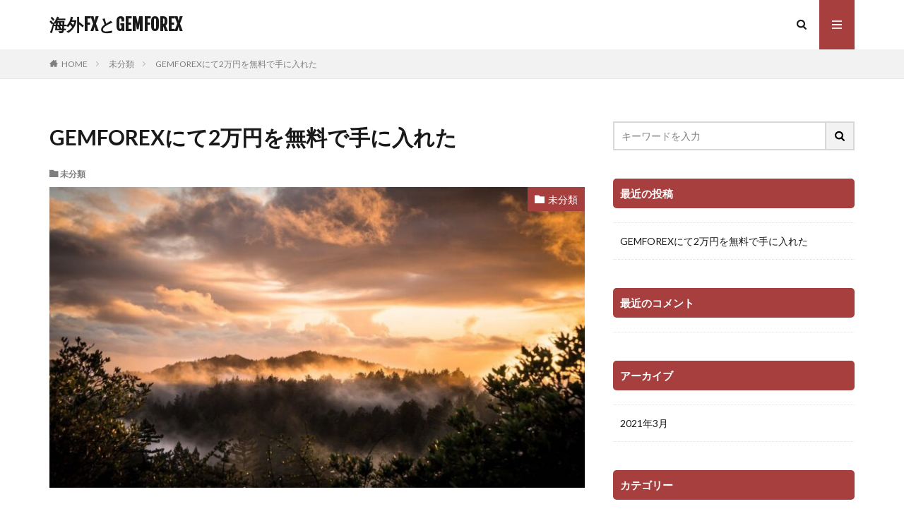

--- FILE ---
content_type: text/html; charset=UTF-8
request_url: http://social-mgmt.com/2021/03/22/gemforex%E3%81%AB%E3%81%A62%E4%B8%87%E5%86%86%E3%82%92%E7%84%A1%E6%96%99%E3%81%A7%E6%89%8B%E3%81%AB%E5%85%A5%E3%82%8C%E3%81%9F/
body_size: 10430
content:

<!DOCTYPE html>

<html lang="ja" prefix="og: http://ogp.me/ns#">
<head prefix="og: http://ogp.me/ns# fb: http://ogp.me/ns/fb# article: http://ogp.me/ns/article#">
<meta charset="UTF-8">
<title>GEMFOREXにて2万円を無料で手に入れた│海外FXとGEMFOREX</title>
<meta name='robots' content='max-image-preview:large' />
<link rel="alternate" title="oEmbed (JSON)" type="application/json+oembed" href="http://social-mgmt.com/wp-json/oembed/1.0/embed?url=http%3A%2F%2Fsocial-mgmt.com%2F2021%2F03%2F22%2Fgemforex%25e3%2581%25ab%25e3%2581%25a62%25e4%25b8%2587%25e5%2586%2586%25e3%2582%2592%25e7%2584%25a1%25e6%2596%2599%25e3%2581%25a7%25e6%2589%258b%25e3%2581%25ab%25e5%2585%25a5%25e3%2582%258c%25e3%2581%259f%2F" />
<link rel="alternate" title="oEmbed (XML)" type="text/xml+oembed" href="http://social-mgmt.com/wp-json/oembed/1.0/embed?url=http%3A%2F%2Fsocial-mgmt.com%2F2021%2F03%2F22%2Fgemforex%25e3%2581%25ab%25e3%2581%25a62%25e4%25b8%2587%25e5%2586%2586%25e3%2582%2592%25e7%2584%25a1%25e6%2596%2599%25e3%2581%25a7%25e6%2589%258b%25e3%2581%25ab%25e5%2585%25a5%25e3%2582%258c%25e3%2581%259f%2F&#038;format=xml" />
<style id='wp-img-auto-sizes-contain-inline-css' type='text/css'>
img:is([sizes=auto i],[sizes^="auto," i]){contain-intrinsic-size:3000px 1500px}
/*# sourceURL=wp-img-auto-sizes-contain-inline-css */
</style>
<style id='wp-block-library-inline-css' type='text/css'>
:root{--wp-block-synced-color:#7a00df;--wp-block-synced-color--rgb:122,0,223;--wp-bound-block-color:var(--wp-block-synced-color);--wp-editor-canvas-background:#ddd;--wp-admin-theme-color:#007cba;--wp-admin-theme-color--rgb:0,124,186;--wp-admin-theme-color-darker-10:#006ba1;--wp-admin-theme-color-darker-10--rgb:0,107,160.5;--wp-admin-theme-color-darker-20:#005a87;--wp-admin-theme-color-darker-20--rgb:0,90,135;--wp-admin-border-width-focus:2px}@media (min-resolution:192dpi){:root{--wp-admin-border-width-focus:1.5px}}.wp-element-button{cursor:pointer}:root .has-very-light-gray-background-color{background-color:#eee}:root .has-very-dark-gray-background-color{background-color:#313131}:root .has-very-light-gray-color{color:#eee}:root .has-very-dark-gray-color{color:#313131}:root .has-vivid-green-cyan-to-vivid-cyan-blue-gradient-background{background:linear-gradient(135deg,#00d084,#0693e3)}:root .has-purple-crush-gradient-background{background:linear-gradient(135deg,#34e2e4,#4721fb 50%,#ab1dfe)}:root .has-hazy-dawn-gradient-background{background:linear-gradient(135deg,#faaca8,#dad0ec)}:root .has-subdued-olive-gradient-background{background:linear-gradient(135deg,#fafae1,#67a671)}:root .has-atomic-cream-gradient-background{background:linear-gradient(135deg,#fdd79a,#004a59)}:root .has-nightshade-gradient-background{background:linear-gradient(135deg,#330968,#31cdcf)}:root .has-midnight-gradient-background{background:linear-gradient(135deg,#020381,#2874fc)}:root{--wp--preset--font-size--normal:16px;--wp--preset--font-size--huge:42px}.has-regular-font-size{font-size:1em}.has-larger-font-size{font-size:2.625em}.has-normal-font-size{font-size:var(--wp--preset--font-size--normal)}.has-huge-font-size{font-size:var(--wp--preset--font-size--huge)}.has-text-align-center{text-align:center}.has-text-align-left{text-align:left}.has-text-align-right{text-align:right}.has-fit-text{white-space:nowrap!important}#end-resizable-editor-section{display:none}.aligncenter{clear:both}.items-justified-left{justify-content:flex-start}.items-justified-center{justify-content:center}.items-justified-right{justify-content:flex-end}.items-justified-space-between{justify-content:space-between}.screen-reader-text{border:0;clip-path:inset(50%);height:1px;margin:-1px;overflow:hidden;padding:0;position:absolute;width:1px;word-wrap:normal!important}.screen-reader-text:focus{background-color:#ddd;clip-path:none;color:#444;display:block;font-size:1em;height:auto;left:5px;line-height:normal;padding:15px 23px 14px;text-decoration:none;top:5px;width:auto;z-index:100000}html :where(.has-border-color){border-style:solid}html :where([style*=border-top-color]){border-top-style:solid}html :where([style*=border-right-color]){border-right-style:solid}html :where([style*=border-bottom-color]){border-bottom-style:solid}html :where([style*=border-left-color]){border-left-style:solid}html :where([style*=border-width]){border-style:solid}html :where([style*=border-top-width]){border-top-style:solid}html :where([style*=border-right-width]){border-right-style:solid}html :where([style*=border-bottom-width]){border-bottom-style:solid}html :where([style*=border-left-width]){border-left-style:solid}html :where(img[class*=wp-image-]){height:auto;max-width:100%}:where(figure){margin:0 0 1em}html :where(.is-position-sticky){--wp-admin--admin-bar--position-offset:var(--wp-admin--admin-bar--height,0px)}@media screen and (max-width:600px){html :where(.is-position-sticky){--wp-admin--admin-bar--position-offset:0px}}

/*# sourceURL=wp-block-library-inline-css */
</style><style id='global-styles-inline-css' type='text/css'>
:root{--wp--preset--aspect-ratio--square: 1;--wp--preset--aspect-ratio--4-3: 4/3;--wp--preset--aspect-ratio--3-4: 3/4;--wp--preset--aspect-ratio--3-2: 3/2;--wp--preset--aspect-ratio--2-3: 2/3;--wp--preset--aspect-ratio--16-9: 16/9;--wp--preset--aspect-ratio--9-16: 9/16;--wp--preset--color--black: #000000;--wp--preset--color--cyan-bluish-gray: #abb8c3;--wp--preset--color--white: #ffffff;--wp--preset--color--pale-pink: #f78da7;--wp--preset--color--vivid-red: #cf2e2e;--wp--preset--color--luminous-vivid-orange: #ff6900;--wp--preset--color--luminous-vivid-amber: #fcb900;--wp--preset--color--light-green-cyan: #7bdcb5;--wp--preset--color--vivid-green-cyan: #00d084;--wp--preset--color--pale-cyan-blue: #8ed1fc;--wp--preset--color--vivid-cyan-blue: #0693e3;--wp--preset--color--vivid-purple: #9b51e0;--wp--preset--gradient--vivid-cyan-blue-to-vivid-purple: linear-gradient(135deg,rgb(6,147,227) 0%,rgb(155,81,224) 100%);--wp--preset--gradient--light-green-cyan-to-vivid-green-cyan: linear-gradient(135deg,rgb(122,220,180) 0%,rgb(0,208,130) 100%);--wp--preset--gradient--luminous-vivid-amber-to-luminous-vivid-orange: linear-gradient(135deg,rgb(252,185,0) 0%,rgb(255,105,0) 100%);--wp--preset--gradient--luminous-vivid-orange-to-vivid-red: linear-gradient(135deg,rgb(255,105,0) 0%,rgb(207,46,46) 100%);--wp--preset--gradient--very-light-gray-to-cyan-bluish-gray: linear-gradient(135deg,rgb(238,238,238) 0%,rgb(169,184,195) 100%);--wp--preset--gradient--cool-to-warm-spectrum: linear-gradient(135deg,rgb(74,234,220) 0%,rgb(151,120,209) 20%,rgb(207,42,186) 40%,rgb(238,44,130) 60%,rgb(251,105,98) 80%,rgb(254,248,76) 100%);--wp--preset--gradient--blush-light-purple: linear-gradient(135deg,rgb(255,206,236) 0%,rgb(152,150,240) 100%);--wp--preset--gradient--blush-bordeaux: linear-gradient(135deg,rgb(254,205,165) 0%,rgb(254,45,45) 50%,rgb(107,0,62) 100%);--wp--preset--gradient--luminous-dusk: linear-gradient(135deg,rgb(255,203,112) 0%,rgb(199,81,192) 50%,rgb(65,88,208) 100%);--wp--preset--gradient--pale-ocean: linear-gradient(135deg,rgb(255,245,203) 0%,rgb(182,227,212) 50%,rgb(51,167,181) 100%);--wp--preset--gradient--electric-grass: linear-gradient(135deg,rgb(202,248,128) 0%,rgb(113,206,126) 100%);--wp--preset--gradient--midnight: linear-gradient(135deg,rgb(2,3,129) 0%,rgb(40,116,252) 100%);--wp--preset--font-size--small: 13px;--wp--preset--font-size--medium: 20px;--wp--preset--font-size--large: 36px;--wp--preset--font-size--x-large: 42px;--wp--preset--spacing--20: 0.44rem;--wp--preset--spacing--30: 0.67rem;--wp--preset--spacing--40: 1rem;--wp--preset--spacing--50: 1.5rem;--wp--preset--spacing--60: 2.25rem;--wp--preset--spacing--70: 3.38rem;--wp--preset--spacing--80: 5.06rem;--wp--preset--shadow--natural: 6px 6px 9px rgba(0, 0, 0, 0.2);--wp--preset--shadow--deep: 12px 12px 50px rgba(0, 0, 0, 0.4);--wp--preset--shadow--sharp: 6px 6px 0px rgba(0, 0, 0, 0.2);--wp--preset--shadow--outlined: 6px 6px 0px -3px rgb(255, 255, 255), 6px 6px rgb(0, 0, 0);--wp--preset--shadow--crisp: 6px 6px 0px rgb(0, 0, 0);}:where(.is-layout-flex){gap: 0.5em;}:where(.is-layout-grid){gap: 0.5em;}body .is-layout-flex{display: flex;}.is-layout-flex{flex-wrap: wrap;align-items: center;}.is-layout-flex > :is(*, div){margin: 0;}body .is-layout-grid{display: grid;}.is-layout-grid > :is(*, div){margin: 0;}:where(.wp-block-columns.is-layout-flex){gap: 2em;}:where(.wp-block-columns.is-layout-grid){gap: 2em;}:where(.wp-block-post-template.is-layout-flex){gap: 1.25em;}:where(.wp-block-post-template.is-layout-grid){gap: 1.25em;}.has-black-color{color: var(--wp--preset--color--black) !important;}.has-cyan-bluish-gray-color{color: var(--wp--preset--color--cyan-bluish-gray) !important;}.has-white-color{color: var(--wp--preset--color--white) !important;}.has-pale-pink-color{color: var(--wp--preset--color--pale-pink) !important;}.has-vivid-red-color{color: var(--wp--preset--color--vivid-red) !important;}.has-luminous-vivid-orange-color{color: var(--wp--preset--color--luminous-vivid-orange) !important;}.has-luminous-vivid-amber-color{color: var(--wp--preset--color--luminous-vivid-amber) !important;}.has-light-green-cyan-color{color: var(--wp--preset--color--light-green-cyan) !important;}.has-vivid-green-cyan-color{color: var(--wp--preset--color--vivid-green-cyan) !important;}.has-pale-cyan-blue-color{color: var(--wp--preset--color--pale-cyan-blue) !important;}.has-vivid-cyan-blue-color{color: var(--wp--preset--color--vivid-cyan-blue) !important;}.has-vivid-purple-color{color: var(--wp--preset--color--vivid-purple) !important;}.has-black-background-color{background-color: var(--wp--preset--color--black) !important;}.has-cyan-bluish-gray-background-color{background-color: var(--wp--preset--color--cyan-bluish-gray) !important;}.has-white-background-color{background-color: var(--wp--preset--color--white) !important;}.has-pale-pink-background-color{background-color: var(--wp--preset--color--pale-pink) !important;}.has-vivid-red-background-color{background-color: var(--wp--preset--color--vivid-red) !important;}.has-luminous-vivid-orange-background-color{background-color: var(--wp--preset--color--luminous-vivid-orange) !important;}.has-luminous-vivid-amber-background-color{background-color: var(--wp--preset--color--luminous-vivid-amber) !important;}.has-light-green-cyan-background-color{background-color: var(--wp--preset--color--light-green-cyan) !important;}.has-vivid-green-cyan-background-color{background-color: var(--wp--preset--color--vivid-green-cyan) !important;}.has-pale-cyan-blue-background-color{background-color: var(--wp--preset--color--pale-cyan-blue) !important;}.has-vivid-cyan-blue-background-color{background-color: var(--wp--preset--color--vivid-cyan-blue) !important;}.has-vivid-purple-background-color{background-color: var(--wp--preset--color--vivid-purple) !important;}.has-black-border-color{border-color: var(--wp--preset--color--black) !important;}.has-cyan-bluish-gray-border-color{border-color: var(--wp--preset--color--cyan-bluish-gray) !important;}.has-white-border-color{border-color: var(--wp--preset--color--white) !important;}.has-pale-pink-border-color{border-color: var(--wp--preset--color--pale-pink) !important;}.has-vivid-red-border-color{border-color: var(--wp--preset--color--vivid-red) !important;}.has-luminous-vivid-orange-border-color{border-color: var(--wp--preset--color--luminous-vivid-orange) !important;}.has-luminous-vivid-amber-border-color{border-color: var(--wp--preset--color--luminous-vivid-amber) !important;}.has-light-green-cyan-border-color{border-color: var(--wp--preset--color--light-green-cyan) !important;}.has-vivid-green-cyan-border-color{border-color: var(--wp--preset--color--vivid-green-cyan) !important;}.has-pale-cyan-blue-border-color{border-color: var(--wp--preset--color--pale-cyan-blue) !important;}.has-vivid-cyan-blue-border-color{border-color: var(--wp--preset--color--vivid-cyan-blue) !important;}.has-vivid-purple-border-color{border-color: var(--wp--preset--color--vivid-purple) !important;}.has-vivid-cyan-blue-to-vivid-purple-gradient-background{background: var(--wp--preset--gradient--vivid-cyan-blue-to-vivid-purple) !important;}.has-light-green-cyan-to-vivid-green-cyan-gradient-background{background: var(--wp--preset--gradient--light-green-cyan-to-vivid-green-cyan) !important;}.has-luminous-vivid-amber-to-luminous-vivid-orange-gradient-background{background: var(--wp--preset--gradient--luminous-vivid-amber-to-luminous-vivid-orange) !important;}.has-luminous-vivid-orange-to-vivid-red-gradient-background{background: var(--wp--preset--gradient--luminous-vivid-orange-to-vivid-red) !important;}.has-very-light-gray-to-cyan-bluish-gray-gradient-background{background: var(--wp--preset--gradient--very-light-gray-to-cyan-bluish-gray) !important;}.has-cool-to-warm-spectrum-gradient-background{background: var(--wp--preset--gradient--cool-to-warm-spectrum) !important;}.has-blush-light-purple-gradient-background{background: var(--wp--preset--gradient--blush-light-purple) !important;}.has-blush-bordeaux-gradient-background{background: var(--wp--preset--gradient--blush-bordeaux) !important;}.has-luminous-dusk-gradient-background{background: var(--wp--preset--gradient--luminous-dusk) !important;}.has-pale-ocean-gradient-background{background: var(--wp--preset--gradient--pale-ocean) !important;}.has-electric-grass-gradient-background{background: var(--wp--preset--gradient--electric-grass) !important;}.has-midnight-gradient-background{background: var(--wp--preset--gradient--midnight) !important;}.has-small-font-size{font-size: var(--wp--preset--font-size--small) !important;}.has-medium-font-size{font-size: var(--wp--preset--font-size--medium) !important;}.has-large-font-size{font-size: var(--wp--preset--font-size--large) !important;}.has-x-large-font-size{font-size: var(--wp--preset--font-size--x-large) !important;}
/*# sourceURL=global-styles-inline-css */
</style>

<style id='classic-theme-styles-inline-css' type='text/css'>
/*! This file is auto-generated */
.wp-block-button__link{color:#fff;background-color:#32373c;border-radius:9999px;box-shadow:none;text-decoration:none;padding:calc(.667em + 2px) calc(1.333em + 2px);font-size:1.125em}.wp-block-file__button{background:#32373c;color:#fff;text-decoration:none}
/*# sourceURL=/wp-includes/css/classic-themes.min.css */
</style>
<link rel="https://api.w.org/" href="http://social-mgmt.com/wp-json/" /><link rel="alternate" title="JSON" type="application/json" href="http://social-mgmt.com/wp-json/wp/v2/posts/9" /><link rel="stylesheet" href="http://social-mgmt.com/wp-content/themes/the-thor/css/icon.min.css">
<link rel="stylesheet" href="https://fonts.googleapis.com/css?family=Lato:100,300,400,700,900">
<link rel="stylesheet" href="https://fonts.googleapis.com/css?family=Fjalla+One">
<link rel="stylesheet" href="http://social-mgmt.com/wp-content/themes/the-thor/style.min.css">
<link rel="stylesheet" href="http://social-mgmt.com/wp-content/themes/the-thor-child/style-user.css?1616412918">
<link rel="canonical" href="http://social-mgmt.com/2021/03/22/gemforex%e3%81%ab%e3%81%a62%e4%b8%87%e5%86%86%e3%82%92%e7%84%a1%e6%96%99%e3%81%a7%e6%89%8b%e3%81%ab%e5%85%a5%e3%82%8c%e3%81%9f/" />
<script src="https://ajax.googleapis.com/ajax/libs/jquery/1.12.4/jquery.min.js"></script>
<meta http-equiv="X-UA-Compatible" content="IE=edge">
<meta name="viewport" content="width=device-width, initial-scale=1, viewport-fit=cover"/>
<style>
.content .es-LiconBox:before{background-color:#a83f3f;}.content .es-LiconCircle:before{background-color:#a83f3f;}.content .es-BTiconBox:before{background-color:#a83f3f;}.content .es-BTiconCircle:before{background-color:#a83f3f;}.content .es-BiconObi{border-color:#a83f3f;}.content .es-BiconCorner:before{background-color:#a83f3f;}.content .es-BiconCircle:before{background-color:#a83f3f;}.content .es-BmarkHatena::before{background-color:#005293;}.content .es-BmarkExcl::before{background-color:#b60105;}.content .es-BmarkQ::before{background-color:#005293;}.content .es-BmarkQ::after{border-top-color:#005293;}.content .es-BmarkA::before{color:#b60105;}.content .es-BsubTradi::before{color:#ffffff;background-color:#b60105;border-color:#b60105;}.btn__link-primary{color:#ffffff; background-color:#3f3f3f;}.content .btn__link-primary{color:#ffffff; background-color:#3f3f3f;}.searchBtn__contentInner .btn__link-search{color:#ffffff; background-color:#3f3f3f;}.btn__link-secondary{color:#ffffff; background-color:#3f3f3f;}.content .btn__link-secondary{color:#ffffff; background-color:#3f3f3f;}.btn__link-search{color:#ffffff; background-color:#3f3f3f;}.btn__link-normal{color:#3f3f3f;}.content .btn__link-normal{color:#3f3f3f;}.btn__link-normal:hover{background-color:#3f3f3f;}.content .btn__link-normal:hover{background-color:#3f3f3f;}.comments__list .comment-reply-link{color:#3f3f3f;}.comments__list .comment-reply-link:hover{background-color:#3f3f3f;}@media only screen and (min-width: 992px){.subNavi__link-pickup{color:#3f3f3f;}}@media only screen and (min-width: 992px){.subNavi__link-pickup:hover{background-color:#3f3f3f;}}.content h2{color:#191919}.content h3{color:#191919}.content h4{color:#191919}.content h5{color:#191919}.content ul > li::before{color:#a83f3f;}.content ul{color:#191919;}.content ol > li::before{color:#a83f3f; border-color:#a83f3f;}.content ol > li > ol > li::before{background-color:#a83f3f; border-color:#a83f3f;}.content ol > li > ol > li > ol > li::before{color:#a83f3f; border-color:#a83f3f;}.content ol{color:#191919;}.content .balloon .balloon__text{color:#191919; background-color:#f2f2f2;}.content .balloon .balloon__text-left:before{border-left-color:#f2f2f2;}.content .balloon .balloon__text-right:before{border-right-color:#f2f2f2;}.content .balloon-boder .balloon__text{color:#191919; background-color:#ffffff;  border-color:#d8d8d8;}.content .balloon-boder .balloon__text-left:before{border-left-color:#d8d8d8;}.content .balloon-boder .balloon__text-left:after{border-left-color:#ffffff;}.content .balloon-boder .balloon__text-right:before{border-right-color:#d8d8d8;}.content .balloon-boder .balloon__text-right:after{border-right-color:#ffffff;}.content blockquote{color:#191919; background-color:#f2f2f2;}.content blockquote::before{color:#d8d8d8;}.content table{color:#191919; border-top-color:#E5E5E5; border-left-color:#E5E5E5;}.content table th{background:#7f7f7f; color:#ffffff; ;border-right-color:#E5E5E5; border-bottom-color:#E5E5E5;}.content table td{background:#ffffff; ;border-right-color:#E5E5E5; border-bottom-color:#E5E5E5;}.content table tr:nth-child(odd) td{background-color:#f2f2f2;}
</style>
<meta property="og:site_name" content="海外FXとGEMFOREX" />
<meta property="og:type" content="article" />
<meta property="og:title" content="GEMFOREXにて2万円を無料で手に入れた" />
<meta property="og:description" content="こんちは。 FX、それも海外FXというものを始めようと決心してから数ヶ月、ようやくFXの会社を選び、口座開設をしてみたんだけども、どうやら無料でもらえる口座開設ボーナスというものがあるらしく、まだトレードすら初めてないのに10万円ほどいきな" />
<meta property="og:url" content="http://social-mgmt.com/2021/03/22/gemforex%e3%81%ab%e3%81%a62%e4%b8%87%e5%86%86%e3%82%92%e7%84%a1%e6%96%99%e3%81%a7%e6%89%8b%e3%81%ab%e5%85%a5%e3%82%8c%e3%81%9f/" />
<meta property="og:image" content="http://social-mgmt.com/wp-content/uploads/2021/03/mountains-5946500_1280-768x432.jpg" />
<meta name="twitter:card" content="summary" />


</head>
<body class="t-logoSp t-logoPc" id="top">


  <!--l-header-->
  <header class="l-header">
    <div class="container container-header">

      <!--logo-->
			<p class="siteTitle">
				<a class="siteTitle__link" href="http://social-mgmt.com">
											海外FXとGEMFOREX					        </a>
      </p>      <!--/logo-->


      

							<!--subNavi-->
				<nav class="subNavi">
	        	        				</nav>
				<!--/subNavi-->
			

            <!--searchBtn-->
			<div class="searchBtn">
        <input class="searchBtn__checkbox" id="searchBtn-checkbox" type="checkbox">
        <label class="searchBtn__link searchBtn__link-text icon-search" for="searchBtn-checkbox"></label>
        <label class="searchBtn__unshown" for="searchBtn-checkbox"></label>

        <div class="searchBtn__content">
          <div class="searchBtn__scroll">
            <label class="searchBtn__close" for="searchBtn-checkbox"><i class="icon-close"></i>CLOSE</label>
            <div class="searchBtn__contentInner">
              <aside class="widget">
  <div class="widgetSearch">
    <form method="get" action="http://social-mgmt.com" target="_top">
  <div class="widgetSearch__contents">
    <h3 class="heading heading-tertiary">キーワード</h3>
    <input class="widgetSearch__input widgetSearch__input-max" type="text" name="s" placeholder="キーワードを入力" value="">

    
  </div>

  <div class="widgetSearch__contents">
    <h3 class="heading heading-tertiary">カテゴリー</h3>
	<select  name='cat' id='cat_696f388183994' class='widgetSearch__select'>
	<option value=''>カテゴリーを選択</option>
	<option class="level-0" value="1">未分類</option>
</select>
  </div>

  
  <div class="btn btn-search">
    <button class="btn__link btn__link-search" type="submit" value="search">検索</button>
  </div>
</form>
  </div>
</aside>
            </div>
          </div>
        </div>
      </div>
			<!--/searchBtn-->
      

            <!--menuBtn-->
			<div class="menuBtn">
        <input class="menuBtn__checkbox" id="menuBtn-checkbox" type="checkbox">
        <label class="menuBtn__link menuBtn__link-text icon-menu" for="menuBtn-checkbox"></label>
        <label class="menuBtn__unshown" for="menuBtn-checkbox"></label>
        <div class="menuBtn__content">
          <div class="menuBtn__scroll">
            <label class="menuBtn__close" for="menuBtn-checkbox"><i class="icon-close"></i>CLOSE</label>
            <div class="menuBtn__contentInner">
																						            </div>
          </div>
        </div>
			</div>
			<!--/menuBtn-->
      
    </div>
  </header>
  <!--/l-header-->


  <!--l-headerBottom-->
  <div class="l-headerBottom">

    
		
	  
  </div>
  <!--l-headerBottom-->


  
  <div class="wider">
    <div class="breadcrumb"><ul class="breadcrumb__list container"><li class="breadcrumb__item icon-home"><a href="http://social-mgmt.com">HOME</a></li><li class="breadcrumb__item"><a href="http://social-mgmt.com/category/uncategorized/">未分類</a></li><li class="breadcrumb__item breadcrumb__item-current"><a href="http://social-mgmt.com/2021/03/22/gemforex%e3%81%ab%e3%81%a62%e4%b8%87%e5%86%86%e3%82%92%e7%84%a1%e6%96%99%e3%81%a7%e6%89%8b%e3%81%ab%e5%85%a5%e3%82%8c%e3%81%9f/">GEMFOREXにて2万円を無料で手に入れた</a></li></ul></div>  </div>





  <!--l-wrapper-->
  <div class="l-wrapper">

    <!--l-main-->
        <main class="l-main">





      <div class="dividerBottom">


              <h1 class="heading heading-primary">GEMFOREXにて2万円を無料で手に入れた</h1>

        <ul class="dateList dateList-main">
                                <li class="dateList__item icon-folder"><a href="http://social-mgmt.com/category/uncategorized/" rel="category tag">未分類</a></li>
		                              </ul>

                <div class="eyecatch eyecatch-main">
          <span class="eyecatch__cat eyecatch__cat-big cc-bg1"><a href="http://social-mgmt.com/category/uncategorized/">未分類</a></span>          <span class="eyecatch__link">
                      <img width="768" height="432" src="http://social-mgmt.com/wp-content/uploads/2021/03/mountains-5946500_1280-768x432.jpg" class="attachment-icatch768 size-icatch768 wp-post-image" alt="" decoding="async" loading="lazy" />                    </span>
        </div>
        
      



        

        <!--postContents-->
        <div class="postContents">
          

		            <section class="content">
			
<p>こんちは。</p>
<p>FX、それも海外FXというものを始めようと決心してから数ヶ月、ようやくFXの会社を選び、口座開設をしてみたんだけども、どうやら無料でもらえる口座開設ボーナスというものがあるらしく、まだトレードすら初めてないのに10万円ほどいきなり手に入れることができた。もうこれでやめてもいいかなww。</p>
<p>このやり方を教えてくれた方々にはマジ感謝しかない。海外FXの専門サイトはいくつかあったけど、どれもアフィサイトっぽい中、SNSでもわりとフォロワーの多い方の<a href="https://kaigaifx-jimusho.com/bonus-matome/">ジョンさんという方のFXブログでボーナス一覧</a>がかなり信憑性高めにまとめてあったので、僕みたいな人がいれば参考にしてみると良いと思う。</p>
<p>さてさて、一番金額が大きかったGEMFOREXというFX業者では、なんと無料で口座開設をしただけで2万円がGETできたりしたり、まぁ期間によってはできないみたいだけれども、うまく期間限定を引き当てられた人は、これだけは是非活用してほしい。</p>
<p>僕自身、かなりでかかったかなこの2万円は。</p>
<p>FXといえば10倍、100倍の世界、これを100倍にできれば無料で200万円が手に入ることになる。FXがいかに危険でも、口座開設ボーナスを失う分にはどうでもいいので、もともと懐になかった金なのでむしろお粗末に使うぐらいでチャレンジしてみようと思う。</p>
<p>てかそもそも仮想通貨とかだと、6000倍とかもありうるせかいだからね。。。口座開設ボーナスをガチホするなんてのもありかなぁ。</p>
<p>とりあえず、今日はここまで。</p>
<p>ちゃっかり増やして、報告しようかな〜。</p>
          </section>
          		  

                  </div>
        <!--/postContents-->


        



        





        





		




	    





	    





		

        <!-- コメント -->
                      <aside class="comments" id="comments">
        		
				
			<div id="respond" class="comment-respond">
		<h2 class="heading heading-secondary">コメントを書く <small><a rel="nofollow" id="cancel-comment-reply-link" href="/2021/03/22/gemforex%E3%81%AB%E3%81%A62%E4%B8%87%E5%86%86%E3%82%92%E7%84%A1%E6%96%99%E3%81%A7%E6%89%8B%E3%81%AB%E5%85%A5%E3%82%8C%E3%81%9F/#respond" style="display:none;">コメントをキャンセル</a></small></h2><form action="http://social-mgmt.com/wp-comments-post.php" method="post" id="commentform" class="comment-form"><p class="comment-notes"><span id="email-notes">メールアドレスが公開されることはありません。</span> <span class="required-field-message"><span class="required">※</span> が付いている欄は必須項目です</span></p><p class="comment-form-comment"><label for="comment">コメント <span class="required">※</span></label> <textarea id="comment" name="comment" cols="45" rows="8" maxlength="65525" required="required"></textarea></p><p class="comment-form-author"><label for="author">名前 <span class="required">※</span></label> <input id="author" name="author" type="text" value="" size="30" maxlength="245" autocomplete="name" required="required" /></p>
<p class="comment-form-email"><label for="email">メール <span class="required">※</span></label> <input id="email" name="email" type="text" value="" size="30" maxlength="100" aria-describedby="email-notes" autocomplete="email" required="required" /></p>
<p class="comment-form-url"><label for="url">サイト</label> <input id="url" name="url" type="text" value="" size="30" maxlength="200" autocomplete="url" /></p>
<p class="comment-form-cookies-consent"><input id="wp-comment-cookies-consent" name="wp-comment-cookies-consent" type="checkbox" value="yes" /> <label for="wp-comment-cookies-consent">次回のコメントで使用するためブラウザーに自分の名前、メールアドレス、サイトを保存する。</label></p>
<p class="form-submit"><input name="submit" type="submit" id="submit" class="submit" value="コメントを送信" /> <input type='hidden' name='comment_post_ID' value='9' id='comment_post_ID' />
<input type='hidden' name='comment_parent' id='comment_parent' value='0' />
</p></form>	</div><!-- #respond -->
	      </aside>
              <!-- /コメント -->





	            <!-- PVカウンター -->
          	    <!-- /PVカウンター -->
	    


      </div>

    </main>
    <!--/l-main-->

                  <!--l-sidebar-->
<div class="l-sidebar">	
	
  <aside class="widget widget-side  widget_search"><form class="widgetSearch__flex" method="get" action="http://social-mgmt.com" target="_top">
  <input class="widgetSearch__input" type="text" maxlength="50" name="s" placeholder="キーワードを入力" value="">
  <button class="widgetSearch__submit icon-search" type="submit" value="search"></button>
</form>
</aside>
		<aside class="widget widget-side  widget_recent_entries">
		<h2 class="heading heading-widget">最近の投稿</h2>
		<ul>
											<li>
					<a href="http://social-mgmt.com/2021/03/22/gemforex%e3%81%ab%e3%81%a62%e4%b8%87%e5%86%86%e3%82%92%e7%84%a1%e6%96%99%e3%81%a7%e6%89%8b%e3%81%ab%e5%85%a5%e3%82%8c%e3%81%9f/" aria-current="page">GEMFOREXにて2万円を無料で手に入れた</a>
									</li>
					</ul>

		</aside><aside class="widget widget-side  widget_recent_comments"><h2 class="heading heading-widget">最近のコメント</h2><ul id="recentcomments"></ul></aside>
  <div class="widgetSticky">
  <aside class="widget widget-side  widget_archive"><h2 class="heading heading-widget">アーカイブ</h2>
			<ul>
					<li><a href='http://social-mgmt.com/2021/03/'>2021年3月</a></li>
			</ul>

			</aside><aside class="widget widget-side  widget_categories"><h2 class="heading heading-widget">カテゴリー</h2>
			<ul>
					<li class="cat-item cat-item-1"><a href="http://social-mgmt.com/category/uncategorized/">未分類</a>
</li>
			</ul>

			</aside><aside class="widget widget-side  widget_meta"><h2 class="heading heading-widget">メタ情報</h2>
		<ul>
						<li><a href="http://social-mgmt.com/wp-login.php">ログイン</a></li>
			<li><a href="http://social-mgmt.com/feed/">投稿フィード</a></li>
			<li><a href="http://social-mgmt.com/comments/feed/">コメントフィード</a></li>

			<li><a href="https://ja.wordpress.org/">WordPress.org</a></li>
		</ul>

		</aside>  </div>
	
</div>
<!--/l-sidebar-->

      	

  </div>
  <!--/l-wrapper-->









  


  <!-- schema -->
  <script type="application/ld+json">
    {
    "@context": "http://schema.org",
    "@type": "Article ",
    "mainEntityOfPage":{
      "@type": "WebPage",
      "@id": "http://social-mgmt.com/2021/03/22/gemforex%e3%81%ab%e3%81%a62%e4%b8%87%e5%86%86%e3%82%92%e7%84%a1%e6%96%99%e3%81%a7%e6%89%8b%e3%81%ab%e5%85%a5%e3%82%8c%e3%81%9f/"
    },
    "headline": "GEMFOREXにて2万円を無料で手に入れた",
    "description": "こんちは。 FX、それも海外FXというものを始めようと決心してから数ヶ月、ようやくFXの会社を選び、口座開設をしてみたんだけども、どうやら無料でもらえる口座開設ボーナスというものがあるらしく、まだトレードすら初めてないのに10万円ほどいきなり手に入れることができた。もうこれでやめてもいいかなww。 このやり方を教えてくれた方々にはマジ感謝しかない。海外FXの専門サイトはいくつかあったけど、どれもア [&hellip;]",
    "image": {
      "@type": "ImageObject",
      "url": "http://social-mgmt.com/wp-content/uploads/2021/03/mountains-5946500_1280-768x432.jpg",
      "width": "768px",
      "height": "432px"
          },
    "datePublished": "2021-03-22T20:46:18+0900",
    "dateModified": "2021-03-22T20:46:38+0900",
    "author": {
      "@type": "Person",
      "name": "okadajapan"
    },
    "publisher": {
      "@type": "Organization",
      "name": "海外FXとGEMFOREX",
      "logo": {
        "@type": "ImageObject",
        "url": "http://social-mgmt.com/wp-content/themes/the-thor/img/amp_default_logo.png",
        "height": "600px",
        "width": "60px"
              }
    }
  }
  </script>
  <!-- /schema -->



  <!--l-footerTop-->
  <div class="l-footerTop">

    
  </div>
  <!--/l-footerTop-->


  <!--l-footer-->
  <footer class="l-footer">

        


    

    <div class="wider">
      <!--bottomFooter-->
      <div class="bottomFooter">
        <div class="container">

          
          <div class="bottomFooter__copyright">
          			© Copyright 2026 <a class="bottomFooter__link" href="http://social-mgmt.com">海外FXとGEMFOREX</a>.
                    </div>

                    <div class="bottomFooter__producer">
		    海外FXとGEMFOREX by <a class="bottomFooter__link" href="http://fit-jp.com/" target="_blank">FIT-Web Create</a>. Powered by <a class="bottomFooter__link" href="https://wordpress.org/" target="_blank">WordPress</a>.
          </div>
          
        </div>
        <a href="#top" class="bottomFooter__topBtn" id="bottomFooter__topBtn"></a>
      </div>
      <!--/bottomFooter-->


    </div>


    
  </footer>
  <!-- /l-footer -->



<script type="speculationrules">
{"prefetch":[{"source":"document","where":{"and":[{"href_matches":"/*"},{"not":{"href_matches":["/wp-*.php","/wp-admin/*","/wp-content/uploads/*","/wp-content/*","/wp-content/plugins/*","/wp-content/themes/the-thor-child/*","/wp-content/themes/the-thor/*","/*\\?(.+)"]}},{"not":{"selector_matches":"a[rel~=\"nofollow\"]"}},{"not":{"selector_matches":".no-prefetch, .no-prefetch a"}}]},"eagerness":"conservative"}]}
</script>
		<script type="application/ld+json">
		{ "@context":"http://schema.org",
		  "@type": "BreadcrumbList",
		  "itemListElement":
		  [
		    {"@type": "ListItem","position": 1,"item":{"@id": "http://social-mgmt.com","name": "HOME"}},
		    {"@type": "ListItem","position": 2,"item":{"@id": "http://social-mgmt.com/category/uncategorized/","name": "未分類"}},
    {"@type": "ListItem","position": 3,"item":{"@id": "http://social-mgmt.com/2021/03/22/gemforex%e3%81%ab%e3%81%a62%e4%b8%87%e5%86%86%e3%82%92%e7%84%a1%e6%96%99%e3%81%a7%e6%89%8b%e3%81%ab%e5%85%a5%e3%82%8c%e3%81%9f/","name": "GEMFOREXにて2万円を無料で手に入れた"}}
		  ]
		}
		</script>



		<script type="text/javascript" src="http://social-mgmt.com/wp-includes/js/comment-reply.min.js?ver=6.9" id="comment-reply-js" async="async" data-wp-strategy="async" fetchpriority="low"></script>
<script type="text/javascript" src="http://social-mgmt.com/wp-content/themes/the-thor/js/smoothlink.min.js?ver=6.9" id="smoothlink-js"></script>
<script type="text/javascript" src="http://social-mgmt.com/wp-content/themes/the-thor/js/fit-sidebar.min.js?ver=6.9" id="fit-sidebar-js"></script>









<script>
jQuery(function($) {
	$('.widgetSticky').fitSidebar({
		wrapper : '.l-wrapper',
		responsiveWidth : 768
	});
});
</script>

<script>
// ページの先頭へボタン
jQuery(function(a) {
    a("#bottomFooter__topBtn").hide();
    a(window).on("scroll", function() {
        if (a(this).scrollTop() > 100) {
            a("#bottomFooter__topBtn").fadeIn("fast")
        } else {
            a("#bottomFooter__topBtn").fadeOut("fast")
        }
        scrollHeight = a(document).height();
        scrollPosition = a(window).height() + a(window).scrollTop();
        footHeight = a(".bottomFooter").innerHeight();
        if (scrollHeight - scrollPosition <= footHeight) {
            a("#bottomFooter__topBtn").css({
                position: "absolute",
                bottom: footHeight - 40
            })
        } else {
            a("#bottomFooter__topBtn").css({
                position: "fixed",
                bottom: 0
            })
        }
    });
    a("#bottomFooter__topBtn").click(function() {
        a("body,html").animate({
            scrollTop: 0
        }, 400);
        return false
    });
    a(".controllerFooter__topBtn").click(function() {
        a("body,html").animate({
            scrollTop: 0
        }, 400);
        return false
    })
});
</script>


</body>
</html>
